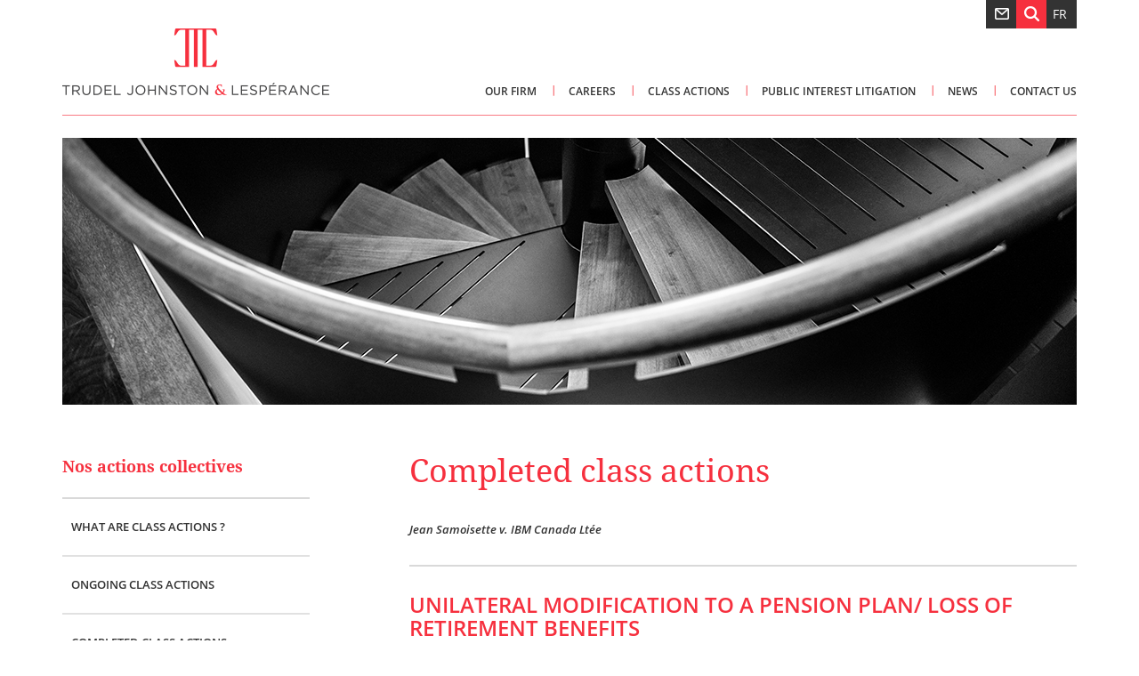

--- FILE ---
content_type: application/x-javascript
request_url: https://tjl.quebec/wp-content/plugins/gravityforms/assets/js/dist/scripts-theme.min.js?ver=dc91b64a15c979eb9acace3fe2754b5f
body_size: 8800
content:
!function(){"use strict";var e,t,n,r,o,a={428:function(e){e.exports=window.jQuery},1162:function(e,t,n){n.d(t,{Nl:function(){return d},ts:function(){return l},zj:function(){return s}});var r=n(527),o=n(455),a=n(9280),i=n.n(a);function c(e,t){var n=Object.keys(e);if(Object.getOwnPropertySymbols){var r=Object.getOwnPropertySymbols(e);t&&(r=r.filter((function(t){return Object.getOwnPropertyDescriptor(e,t).enumerable}))),n.push.apply(n,r)}return n}function u(e){for(var t=1;t<arguments.length;t++){var n=null!=arguments[t]?arguments[t]:{};t%2?c(Object(n),!0).forEach((function(t){(0,r.A)(e,t,n[t])})):Object.getOwnPropertyDescriptors?Object.defineProperties(e,Object.getOwnPropertyDescriptors(n)):c(Object(n)).forEach((function(t){Object.defineProperty(e,t,Object.getOwnPropertyDescriptor(n,t))}))}return e}var s=function(){var e=(0,o.A)(i().mark((function e(t,n){var r,o;return i().wrap((function(e){for(;;)switch(e.prev=e.next){case 0:if(t=l(t)){e.next=3;break}return e.abrupt("return",null);case 3:if(void 0!==(r=d(t))){e.next=9;break}return e.next=7,f(t,n);case 7:o=e.sent,r=m(t,o);case 9:return e.abrupt("return",r);case 10:case"end":return e.stop()}}),e)})));return function(t,n){return e.apply(this,arguments)}}(),f=function(){var e=(0,o.A)(i().mark((function e(t,n){var r,o;return i().wrap((function(e){for(;;)switch(e.prev=e.next){case 0:return(r=new FormData).append("gform_ajax_nonce",window.gform_theme_config.config_nonce),r.append("action","gform_get_config"),r.append("args",JSON.stringify(n)),r.append("config_path",t),e.next=7,fetch(window.gform_theme_config.common.form.ajax.ajaxurl,{method:"POST",body:r});case 7:return o=e.sent,e.prev=8,e.next=11,o.json();case 11:o=e.sent,e.next=17;break;case 14:e.prev=14,e.t0=e.catch(8),o={success:!1,data:"There was an unknown error processing your request. Please try again."};case 17:if(o.success){e.next=21;break}return o.data?o.data:"There was an unknown error processing your request. Please try again.",e.abrupt("return",null);case 21:return e.abrupt("return",o.data);case 22:case"end":return e.stop()}}),e,null,[[8,14]])})));return function(t,n){return e.apply(this,arguments)}}(),d=function(e){var t=arguments.length>1&&void 0!==arguments[1]?arguments[1]:window;return e.split("/").reduce((function(e,t){return e&&e[t]}),t)},m=function(e,t){var n=e.split("/").slice(1).join("/"),r=d(n,t),o=e.split("/"),a=window;o.slice(0,-1).forEach((function(e){a[e]||(a[e]={}),a=a[e]}));var i=o[o.length-1];return a[i]=r,a[i]},l=function(e){return!!p(e)&&(e.startsWith("/")&&(e=e.substring(1)),e.endsWith("/")&&(e=e.substring(0,e.length-1)),e)},p=function(e){return"string"==typeof e&&e.match(/^[a-z0-9_\-/]+$/)};window.gform.config=window.gform.config||{},window.gform.config=u(u({},window.gform.config),{getConfig:s,updateConfig:m,cleanPath:l,getConfigViaAjax:f})},1295:function(e,t,n){var r=n(1873),o=n(7113),a=n(5798),i=function(){function e(t){(0,r.A)(this,e),this.currency=t}return(0,o.A)(e,[{key:"toNumber",value:function(t){return e.isNumeric(t)?parseFloat(t):e.cleanNumber(t,this.currency.symbol_right,this.currency.symbol_left,this.currency.decimal_separator)}},{key:"toMoney",value:function(t){if(arguments.length>1&&void 0!==arguments[1]&&arguments[1]||(t=e.cleanNumber(t,this.currency.symbol_right,this.currency.symbol_left,this.currency.decimal_separator)),!1===t)return"";var n="";"-"===(t+="")[0]&&(t=parseFloat(t.substr(1)),n="-");var r=this.numberFormat(t,this.currency.decimals,this.currency.decimal_separator,this.currency.thousand_separator);"0.00"===r&&(n="");var o=this.currency.symbol_left?this.currency.symbol_left+this.currency.symbol_padding:"",a=this.currency.symbol_right?this.currency.symbol_padding+this.currency.symbol_right:"";return r=n+e.htmlDecode(o)+r+e.htmlDecode(a)}},{key:"getCode",value:function(){return"code"in this.currency&&""!==this.currency.code&&this.currency.code}},{key:"numberFormat",value:function(e,t){var n=arguments.length>2&&void 0!==arguments[2]?arguments[2]:".",r=arguments.length>3&&void 0!==arguments[3]?arguments[3]:",",o=!(arguments.length>4&&void 0!==arguments[4])||arguments[4];e=(e+"").replace(",","").replace(" ","");var a,i,c,u=isFinite(+e)?+e:0,s=isFinite(+t)?Math.abs(t):0,f="";return 0===parseInt(t)?(u+=1e-10,f=(""+Math.round(u)).split(".")):f=-1===parseInt(t)?(""+u).split("."):(a=u+=1e-10,i=s,c=Math.pow(10,i),""+Math.round(a*c)/c).split("."),f[0].length>3&&(f[0]=f[0].replace(/\B(?=(?:\d{3})+(?!\d))/g,r)),o&&(f[1]||"").length<s&&(f[1]=f[1]||"",f[1]+=new Array(s-f[1].length+1).join("0")),f.join(n)}}],[{key:"cleanNumber",value:function(t,n,r,o){var a="",i="",c="",u=!1;t=(t=(t=(t+=" ").replace(/&.*?;/g,"")).replace(n,"")).replace(r,"");for(var s=0;s<t.length;s++)c=t.substr(s,1),parseInt(c,10)>=0&&parseInt(c,10)<=9||c===o?a+=c:"-"===c&&(u=!0);for(var f=0;f<a.length;f++)(c=a.substr(f,1))>="0"&&c<="9"?i+=c:c===o&&(i+=".");return u&&(i="-"+i),!!e.isNumeric(i)&&parseFloat(i)}},{key:"isNumeric",value:function(e){return(0,a.isNumber)(e)}},{key:"getDecimalSeparator",value:function(e){var t;switch(e){case"currency":t=window.gf_global.gf_currency_config.decimal_separator;break;case"decimal_comma":t=",";break;default:t="."}return t}},{key:"htmlDecode",value:function(e){var t,n,r=e,o=r.match(/&#[0-9]{1,5};/g);if(null!=o)for(var a=0;a<o.length;a++)r=(t=(n=o[a]).substring(2,n.length-1))>=-32768&&t<=65535?r.replace(n,String.fromCharCode(t)):r.replace(n,"");return r}}])}();t.A=i,window.gform=window.gform||{},window.gform.Currency=i},2557:function(e,t,n){n.d(t,{x:function(){return c}});var r=n(455),o=n(9280),a=n.n(o),i=n(1162),c=function(){var e=(0,r.A)(a().mark((function e(t,n){return a().wrap((function(e){for(;;)switch(e.prev=e.next){case 0:return t=t.endsWith("/")?t+n:t+"/"+n,e.abrupt("return",(0,i.zj)(t,{form_ids:[n]}));case 2:case"end":return e.stop()}}),e)})));return function(t,n){return e.apply(this,arguments)}}();window.gform.config=window.gform.config||{},window.gform.config.getFormConfig=c},3771:function(e,t,n){n.d(t,{Jt:function(){return o},hZ:function(){return a},wB:function(){return i}});var r=n(5798),o=function(e,t){return f(e),(0,r.cloneDeep)(window.gform.state.data[e][t])},a=function(e,t,n){f(e);var o=window.gform.state.data[e][t];(0,r.isEqual)(o,n)||(window.gform.state.data[e][t]=(0,r.cloneDeep)(n),u(e,t,o))},i=function(e,t,n){d(e),window.gform.state.callbacks[e]=window.gform.state.callbacks[e]||[],c(e,t,n)||window.gform.state.callbacks[e].push({keys:t,callback:n})},c=function(e,t,n){return window.gform.state.callbacks[e].some((function(e){return(0,r.isEqual)(e.keys,t)&&e.callback===n}))},u=function(e,t,n){d(e),window.gform.state.callbacks[e].forEach((function(r){if(r.keys.includes(t)){var o=s(e,r.keys,t,n);r.callback(e,t,o)}}))},s=function(e,t,n,o){var a={};return t.forEach((function(t){var i=(0,r.cloneDeep)(window.gform.state.data[e][t]),c=n===t?(0,r.cloneDeep)(o):i;a[t]={prev:c,value:i}})),a},f=function(e){window.gform.state=window.gform.state||{},window.gform.state.data=window.gform.state.data||{},window.gform.state.data[e]=window.gform.state.data[e]||[]},d=function(e){window.gform.state=window.gform.state||{},window.gform.state.callbacks=window.gform.state.callbacks||{},window.gform.state.callbacks[e]=window.gform.state.callbacks[e]||[]};window.gform.state=window.gform.state||{get:o,set:a,watch:i}},3953:function(e,t,n){n.d(t,{Ec:function(){return D},d2:function(){return O},s7:function(){return v},z2:function(){return _}});var r=n(527),o=n(455),a=n(9280),i=n.n(a),c=n(5798),u=n(6201),s=n(428),f=n.n(s),d=n(9143);function m(e,t){var n=Object.keys(e);if(Object.getOwnPropertySymbols){var r=Object.getOwnPropertySymbols(e);t&&(r=r.filter((function(t){return Object.getOwnPropertyDescriptor(e,t).enumerable}))),n.push.apply(n,r)}return n}function l(e){for(var t=1;t<arguments.length;t++){var n=null!=arguments[t]?arguments[t]:{};t%2?m(Object(n),!0).forEach((function(t){(0,r.A)(e,t,n[t])})):Object.getOwnPropertyDescriptors?Object.defineProperties(e,Object.getOwnPropertyDescriptors(n)):m(Object(n)).forEach((function(t){Object.defineProperty(e,t,Object.getOwnPropertyDescriptor(n,t))}))}return e}function p(e,t){var n="undefined"!=typeof Symbol&&e[Symbol.iterator]||e["@@iterator"];if(!n){if(Array.isArray(e)||(n=function(e,t){if(e){if("string"==typeof e)return g(e,t);var n={}.toString.call(e).slice(8,-1);return"Object"===n&&e.constructor&&(n=e.constructor.name),"Map"===n||"Set"===n?Array.from(e):"Arguments"===n||/^(?:Ui|I)nt(?:8|16|32)(?:Clamped)?Array$/.test(n)?g(e,t):void 0}}(e))||t&&e&&"number"==typeof e.length){n&&(e=n);var r=0,o=function(){};return{s:o,n:function(){return r>=e.length?{done:!0}:{done:!1,value:e[r++]}},e:function(e){throw e},f:o}}throw new TypeError("Invalid attempt to iterate non-iterable instance.\nIn order to be iterable, non-array objects must have a [Symbol.iterator]() method.")}var a,i=!0,c=!1;return{s:function(){n=n.call(e)},n:function(){var e=n.next();return i=e.done,e},e:function(e){c=!0,a=e},f:function(){try{i||null==n.return||n.return()}finally{if(c)throw a}}}}function g(e,t){(null==t||t>e.length)&&(t=e.length);for(var n=0,r=Array(t);n<t;n++)r[n]=e[n];return r}var v="save-continue",b="send-link",_="submit",w="next",h="previous",y="ajax",x="custom",k="iframe",j="postback",O=function(){var e=(0,o.A)(i().mark((function e(t){var n;return i().wrap((function(e){for(;;)switch(e.prev=e.next){case 0:if(event&&event.preventDefault(),n=t.closest("form"),(0,u.lt)(n),t=I(t,n)){e.next=6;break}return e.abrupt("return");case 6:if(C(n)){e.next=8;break}return e.abrupt("return");case 8:return e.next=10,A(n,E(t),q(n));case 10:case"end":return e.stop()}}),e)})));return function(t){return e.apply(this,arguments)}}(),S=function(e){var t=(0,c.getNode)("#gform_".concat(e),document,!0);t&&t.addEventListener("submit",(function(e){e.preventDefault();var t=e.submitter||e.target.querySelector(".gform_button")||e.target.querySelector("input[type=submit]")||e.target.querySelector("button")||e.target;O(t)}))},A=function(){var e=(0,o.A)(i().mark((function e(t){var n,r,o=arguments;return i().wrap((function(e){for(;;)switch(e.prev=e.next){case 0:return n=o.length>1&&void 0!==o[1]?o[1]:_,(r=o.length>2&&void 0!==o[2]?o[2]:j)!==q(t)&&B(t,r),e.next=5,(0,c.filter)({event:"gform/submission/pre_submission",data:{form:t,submissionType:n,submissionMethod:r,abort:!1}});case 5:if(!e.sent.abort){e.next=9;break}return M(t),e.abrupt("return");case 9:e.t0=n,e.next=e.t0===h?12:e.t0===v?14:17;break;case 12:return U(t),e.abrupt("break",17);case 14:return(0,c.getNode)("#gform_save_".concat(t.dataset.formid),t,!0).value="1",(0,c.speak)(window.gf_global.strings.formSaved),e.abrupt("break",17);case 17:(0,c.consoleInfo)("Submitting form ".concat(t.dataset.formid," via ").concat(r)),e.t1=r,e.next=e.t1===y?21:e.t1===x?24:27;break;case 21:return e.next=23,(0,d.rV)(t.dataset.formid);case 23:case 26:return e.abrupt("break",29);case 24:return e.next=26,(0,c.filter)({event:"gform/submission/custom_submission",data:{form:t,submissionType:n}});case 27:return N(t),e.abrupt("break",29);case 29:case"end":return e.stop()}}),e)})));return function(t){return e.apply(this,arguments)}}(),N=function(e){f()(e).trigger("submit",[!0])},E=function(e){return e.classList.contains("gform_save_link")?v:"gform_send_resume_link_button"===e.name?b:e.classList.contains("gform_next_button")?w:e.classList.contains("gform_previous_button")?h:_},I=function(e,t){if(P(e))return e;var n,r=p((0,c.getNodes)(".gform_next_button",!0,t,!0));try{for(r.s();!(n=r.n()).done;){var o=n.value;if(P(o))return o}}catch(e){r.e(e)}finally{r.f()}return!1},P=function(e){var t=e.closest(".gform_page");return(!t||T(t))&&T(e)&&!e.disabled},T=function(e){return"none"!==window.getComputedStyle(e).display},M=function(e){F(e,arguments.length>1&&void 0!==arguments[1]?arguments[1]:0),(0,c.trigger)({event:"gform/submission/submission_aborted",data:{form:e},native:!1})},D=function(e){window.gformRemoveSpinner();var t=(0,c.getNodes)("#gform_ajax_spinner_".concat(e.dataset.formid),!0,document,!0);t&&t.forEach((function(e){e.remove()}))},C=function(e){return!window["gf_submitting_".concat(e.dataset.formid)]&&(window["gf_submitting_".concat(e.dataset.formid)]=!0,!0)},F=function(e){var t=arguments.length>1&&void 0!==arguments[1]?arguments[1]:0;0===t?window["gf_submitting_".concat(e.dataset.formid)]=!1:setTimeout((function(){window["gf_submitting_".concat(e.dataset.formid)]=!1}),t)},U=function(e){var t=document.getElementById("gform_source_page_number_".concat(e.dataset.formid));document.getElementById("gform_target_page_number_".concat(e.dataset.formid)).value=parseInt(t.value)-1},B=function(e,t){if(t!==k){(0,c.getNode)("gform_submission_method_".concat(e.dataset.formid),e).value=t,e.removeAttribute("target");var n=(0,c.getNode)("[name=gform_ajax]",e,!0);n&&n.remove()}},q=function(e){var t=(0,c.getNode)("gform_submission_method_".concat(e.dataset.formid),e);return t?t.value:j};t.Ay=function(e){S(e)},window.gform.submission=l(l({},window.gform.submission||{}),{},{handleButtonClick:O,submitForm:A,getSubmissionMethod:q,setSubmissionMethod:B,removeSpinner:D,lockSubmission:C,unlockSubmission:F,SUBMISSION_TYPE_SUBMIT:_,SUBMISSION_TYPE_NEXT:w,SUBMISSION_TYPE_PREVIOUS:h,SUBMISSION_TYPE_SAVE_AND_CONTINUE:v,SUBMISSION_TYPE_SEND_LINK:b,SUBMISSION_METHOD_IFRAME:k,SUBMISSION_METHOD_CUSTOM:x,SUBMISSION_METHOD_POSTBACK:j,SUBMISSION_METHOD_AJAX:y})},5798:function(e){e.exports=window.gform.utils},6201:function(e,t,n){n.d(t,{Ui:function(){return o},Uy:function(){return a},g_:function(){return c},lt:function(){return s},rF:function(){return u}});var r=n(5798),o=function(e){var t=(0,r.getNode)("#gform_confirmation_wrapper_".concat(e),document,!0);if(t){var n=t.innerText;t.setAttribute("tabindex","-1"),t.focus(),t.removeAttribute("tabindex","-1"),(0,r.speak)(n,"polite")}},a=function(){var e=(0,r.getNode)(".gform_validation_errors",document,!0);if(e){var t=(0,r.getNode)("gform-focus-validation-error");t&&(t.setAttribute("tabindex","-1"),t.focus());var n=e.innerText.replaceAll(/\./g,",");(0,r.speak)(n,"assertive")}},i=function(e){if("Tab"===e.key){e.preventDefault(),document.removeEventListener("keydown",i);var t=(0,r.getNode)('.gform_wrapper form[data-active-form="true"]',document,!0);if(t){var n=t.getAttribute("data-formid"),o=(0,r.getNode)("#gform_wrapper_".concat(n),document,!0);if(!o.contains(document.activeElement)){var a=o,c=o.querySelector('.gform_page[style="display: block;"]');c&&(a=c);var u=a.querySelector('input:not([type="hidden"]), select, textarea');u?u.focus():(o.setAttribute("tabindex","-1"),o.setAttribute("role","presentation"),o.setAttribute("aria-hidden","true"),o.focus(),o.removeAttribute("aria-hidden"),o.removeAttribute("role"),o.removeAttribute("tabindex"))}}}},c=function(){(0,r.speak)("")},u=function(){document.addEventListener("keydown",i)},s=function(e){var t=e.getAttribute("data-formid"),n=document.querySelectorAll(".gform_wrapper form");n&&n.forEach((function(e){e.removeAttribute("data-active-form"),e.getAttribute("data-formid")===t&&e.setAttribute("data-active-form","true")}))}},6443:function(e){e.exports=gform_theme_config},9143:function(e,t,n){n.d(t,{pn:function(){return S},rV:function(){return m}});var r=n(8079),o=n(455),a=n(9280),i=n.n(a),c=n(5798),u=n(3953),s=n(6201),f=n(6443),d=n.n(f),m=function(){var e=(0,o.A)(i().mark((function e(t){var n,r,o,a,u,f,d,m=arguments;return i().wrap((function(e){for(;;)switch(e.prev=e.next){case 0:if(n=!(m.length>1&&void 0!==m[1])||m[1],(0,s.g_)(),r=(0,c.getNode)("#gform_".concat(t),document,!0)){e.next=6;break}return e.abrupt("return",{success:!1,data:"Form "+t+" not found."});case 6:return e.next=8,g(t,r,"gform_submit_form");case 8:if((o=e.sent).success){e.next=15;break}return(0,s.rF)(),l(t),y(t,r,'<span class="gform-icon gform-icon--circle-error"></span>'+o.data),e.abrupt("return",o);case 15:return a=0===o.data.page_number,u=o.data.page_number!==o.data.source_page_number&&!a,_(t,o,r),l(t),u&&j(t,r,o.data.page_number),e.next=22,(0,c.filter)({event:"gform/ajax/post_ajax_submission",data:{form:r,submissionResult:o}});case 22:return f=e.sent,o=f.submissionResult,d=!(!o.data.confirmation_redirect&&!o.data.confirmation_markup),n&&d&&v(t,o),e.abrupt("return",o);case 27:case"end":return e.stop()}}),e)})));return function(t){return e.apply(this,arguments)}}(),l=function(e){var t=(0,c.getNode)("#gform_".concat(e),document,!0);(0,u.Ec)(t),window["gf_submitting_".concat(e)]=!1},p=function(){var e=(0,o.A)(i().mark((function e(t){var n,r,o,a,u,s=arguments;return i().wrap((function(e){for(;;)switch(e.prev=e.next){case 0:if(n=!(s.length>1&&void 0!==s[1])||s[1],r=(0,c.getNode)("#gform_".concat(t),document,!0)){e.next=5;break}return e.abrupt("return",{success:!1,data:"Form "+t+" not found."});case 5:return e.next=7,(0,c.filter)({event:"gform/ajax/pre_ajax_validation",data:{form:r,displayMessages:n}});case 7:return o=e.sent,r=o.form,n=o.displayMessages,e.next=12,g(t,r,"gform_validate_form");case 12:if((a=e.sent).success){e.next=16;break}return y(t,r,a.data),e.abrupt("return",a);case 16:return n&&_(t,a,r),e.next=19,(0,c.filter)({event:"gform/ajax/post_ajax_validation",data:{form:r,displayMessages:n,validationResult:a}});case 19:return u=e.sent,e.abrupt("return",u.validationResult);case 21:case"end":return e.stop()}}),e)})));return function(t){return e.apply(this,arguments)}}(),g=function(){var e=(0,o.A)(i().mark((function e(t,n,r){var o,a;return i().wrap((function(e){for(;;)switch(e.prev=e.next){case 0:return e.next=2,fetch(d().common.form.ajax.ajaxurl,{method:"POST",body:O(t,n,r)});case 2:return o=e.sent,a={},e.prev=4,e.next=7,o.json();case 7:a=e.sent,e.next=13;break;case 10:e.prev=10,e.t0=e.catch(4),a.success=!1;case 13:return a.success||(a.success=!1,a.data="string"==typeof a.data&&a.data?a.data:d().common.form.ajax.i18n.unknown_error),e.abrupt("return",a);case 15:case"end":return e.stop()}}),e,null,[[4,10]])})));return function(t,n,r){return e.apply(this,arguments)}}(),v=function(){var e=(0,o.A)(i().mark((function e(t,n){var r,o,a,u,f;return i().wrap((function(e){for(;;)switch(e.prev=e.next){case 0:if((r=n.data).confirmation_redirect||r.confirmation_markup){e.next=3;break}return e.abrupt("return");case 3:if("redirect"!==r.confirmation_type){e.next=6;break}return window.location=r.confirmation_redirect,e.abrupt("return");case 6:return o=(0,c.getNode)("#gform_wrapper_".concat(t),document,!0),a=o.getAttribute("class"),u=o.getAttribute("data-form-theme"),(f=(0,c.getNode)("#gform_".concat(t),o,!0))&&f.reset(),e.next=13,S(r.confirmation_markup);case 13:o.outerHTML=e.sent,(o=(0,c.getNode)("#gform_wrapper_".concat(t),document,!0))&&(o.setAttribute("class",a),o.setAttribute("data-form-theme",u)),b(t),(0,s.Ui)(t);case 18:case"end":return e.stop()}}),e)})));return function(t,n){return e.apply(this,arguments)}}(),b=function(e){var t=(0,c.getNode)("#gform_send_resume_link_button_".concat(e),document,!0);t&&(t.onclick=function(){return(0,u.d2)(t)})},_=function(e,t){var n=arguments.length>2&&void 0!==arguments[2]?arguments[2]:null;n||(n=(0,c.getNode)("#gform_".concat(e),document,!0)),x(e,n);var o=t.data;o.is_valid||(h(e,o.validation_summary),Object.entries(o.validation_messages).forEach((function(t){var n=(0,r.A)(t,2),o=n[0],a=n[1],i=(0,c.getNode)("#field_".concat(e,"_").concat(o),document,!0);i&&w(i,a)})),j(e,n,o.page_number))},w=function(){var e=(0,o.A)(i().mark((function e(t,n){var r;return i().wrap((function(e){for(;;)switch(e.prev=e.next){case 0:if(t.classList.add("gfield_error"),r=(0,c.getNode)(".validation_message",t,!0)){e.next=9;break}return(r=document.createElement("div")).className="gfield_description validation_message gfield_validation_message",t.appendChild(r),e.next=8,S(n);case 8:r.innerHTML=e.sent;case 9:case"end":return e.stop()}}),e)})));return function(t,n){return e.apply(this,arguments)}}(),h=function(){var e=(0,o.A)(i().mark((function e(t,n){var r,o,a;return i().wrap((function(e){for(;;)switch(e.prev=e.next){case 0:return r=document.createElement("div"),e.next=3,S(n);case 3:r.innerHTML=e.sent,o=(0,c.getNode)("#gform_wrapper_".concat(t),document,!0),a=(0,c.getNode)(".gform_heading",o,!0),o.insertBefore(r.firstChild,a),(0,s.Uy)();case 8:case"end":return e.stop()}}),e)})));return function(t,n){return e.apply(this,arguments)}}(),y=function(e,t,n){x(e,t),h(e,function(e,t){return'<div class="gform_validation_errors" id="gform_'.concat(e,'_validation_container" data-js="gform-focus-validation-error"><h2 class="gform_submission_error hide_summary">').concat(t,"</h2></div>")}(e,n))},x=function(e,t){var n=(0,c.getNode)("#gform_".concat(e,"_validation_container"),document,!0);n&&n.remove(),(0,c.getNodes)(".gfield_error",!0,t,!0).forEach((function(e){k(e)}))},k=function(e){e.classList.remove("gfield_error");var t=(0,c.getNode)(".validation_message",e,!0);t&&t.remove()},j=function(){var e=(0,o.A)(i().mark((function e(t,n,r){var o,a,u,f;return i().wrap((function(e){for(;;)switch(e.prev=e.next){case 0:if((o=(0,c.getNodes)(".gform_page",!0,n,!0))&&0!==o.length){e.next=3;break}return e.abrupt("return");case 3:o.forEach((function(e,t){e.style.display=t+1===r?"block":"none"})),a=(0,c.getNode)("#gform_source_page_number_".concat(t),n,!0),u=(0,c.getNode)("#gform_target_page_number_".concat(t),n,!0),f=r>=o.length?0:r+1,a&&u&&(a.value=r,u.value=f),(0,s.rF)(),A(n,r,o),(0,c.trigger)({event:"gform/ajax/post_page_change",native:!1,data:{formId:t,pageNumber:r}});case 11:case"end":return e.stop()}}),e)})));return function(t,n,r){return e.apply(this,arguments)}}(),O=function(e,t,n){var r=new FormData(t);return r.append("gform_ajax_nonce",window.gform_theme_config.common.form.ajax.ajax_submission_nonce),r.append("action",n),r.append("form_id",e),r.append("current_page_url",encodeURIComponent(window.location.href)),r.append("ajax_referer",encodeURIComponent(document.referrer)),r},S=function(){var e=(0,o.A)(i().mark((function e(t){var r,o;return i().wrap((function(e){for(;;)switch(e.prev=e.next){case 0:return e.next=2,n.e(567).then(n.t.bind(n,6308,23));case 2:return r=e.sent,o=r.default,e.abrupt("return",o.sanitize(t));case 5:case"end":return e.stop()}}),e)})));return function(t){return e.apply(this,arguments)}}(),A=function(e,t,n){if(n&&0!==n.length){var r=n[n.length-1];(0,c.getNode)(".gform_previous_button",r,!0).type=t<n.length?"submit":"button"}};window.gform.submission=window.gform.submission||{},window.gform.submission.ajax={submitFormAjax:m,validateFormAjax:p,sanitizeHtml:S,resetSubmission:l,displayConfirmation:v}},9280:function(e){e.exports=window.regeneratorRuntime},9942:function(e,t,n){var r=n(455),o=n(9280),a=n.n(o),i=n(5798),c=(n(1295),function(){(0,i.consoleInfo)("Gravity Forms Common: Initialized all javascript that targeted document ready.")}),u=function(){(0,i.ready)(c)},s=function(){u()},f=n(3953),d=window.gform_theme_config,m=function(e){var t=(0,i.getNode)('input[name="version_hash"]',e,!0);if(!l()&&!t){var n='<input type="hidden" name="version_hash" value="'.concat(d.common.form.honeypot.version_hash,'" />');e.insertAdjacentHTML("beforeend",n)}},l=function(){return window._phantom||window.callPhantom||window.__phantomas||window.Buffer||window.emit||window.spawn||window.webdriver||window._selenium||window._Selenium_IDE_Recorder||window.callSelenium||window.__nightmare||window.domAutomation||window.domAutomationController||window.document.__webdriver_evaluate||window.document.__selenium_evaluate||window.document.__webdriver_script_function||window.document.__webdriver_script_func||window.document.__webdriver_script_fn||window.document.__fxdriver_evaluate||window.document.__driver_unwrapped||window.document.__webdriver_unwrapped||window.document.__driver_evaluate||window.document.__selenium_unwrapped||window.document.__fxdriver_unwrapped||window.document.documentElement.getAttribute("selenium")||window.document.documentElement.getAttribute("webdriver")||window.document.documentElement.getAttribute("driver")},p=function(){(0,i.addFilter)("gform/ajax/pre_ajax_validation",(function(e){return m(e.form),e})),(0,i.addFilter)("gform/submission/pre_submission",(function(e){return e.abort||e.submissionType!==f.z2&&e.submissionType!==f.s7||m(e.form),e})),(0,i.consoleInfo)("Gravity Forms Honeypot: Initialized.")},g=n(6201),v=(n(9143),n(3771),n(1162)),b=(n(2557),function(){var e=(0,r.A)(a().mark((function e(t){var n,r,o;return a().wrap((function(e){for(;;)switch(e.prev=e.next){case 0:if(t=(0,v.ts)(t),n=t?(0,v.Nl)(t):null){e.next=5;break}return e.abrupt("return",!1);case 5:return(r=new FormData).append("gform_ajax_nonce",window.gform_theme_config.config_nonce),r.append("action","gform_validate_config"),r.append("config",JSON.stringify(n)),e.next=11,fetch(window.gform_theme_config.common.form.ajax.ajaxurl,{method:"POST",body:r});case 11:return o=e.sent,e.prev=12,e.next=15,o.json();case 15:o=e.sent,e.next=21;break;case 18:e.prev=18,e.t0=e.catch(12),o={success:!1,data:"There was an unknown error processing your request. Product config could not be validated. Please try again."};case 21:if(o.success){e.next=25;break}return o.data?o.data:"There was an unknown error processing your request. Product config could not be validated. Please try again.",e.abrupt("return",!1);case 25:return e.abrupt("return",!0);case 26:case"end":return e.stop()}}),e,null,[[12,18]])})));return function(t){return e.apply(this,arguments)}}());window.gform.config=window.gform.config||{},window.gform.config.isValid=b;var _=function(){s(),p(),document.addEventListener("gform/post_render",(function(e){w(e.detail.formId,e.detail.currentPage)})),(0,i.trigger)({event:"gform/theme/scripts_loaded"}),(0,i.consoleInfo)("Gravity Forms Theme: Initialized all javascript that targeted document ready.")},w=function(){var e=(0,r.A)(a().mark((function e(t,r){var o,c,u,s;return a().wrap((function(e){for(;;)switch(e.prev=e.next){case 0:if((0,g.Uy)(),!document.querySelector("#gform_".concat(t," .gfield--type-product"))){e.next=8;break}return e.next=5,n.e(157).then(n.bind(n,3445));case 5:o=e.sent,(0,o.default)(t);case 8:if(!document.querySelector("#gform_".concat(t," .gfield--type-image_choice"))){e.next=16;break}return e.next=12,n.e(952).then(n.bind(n,8398));case 12:c=e.sent,u=c.default,(0,i.runOnce)(u)();case 16:if(!document.querySelector("#gform_".concat(t," .gform_page"))){e.next=23;break}return e.next=20,n.e(145).then(n.bind(n,7943));case 20:s=e.sent,(0,s.default)(t);case 23:(0,f.Ay)(t),(0,i.consoleInfo)("Gravity Forms Theme: Initialized all `gform/post_render` form initialization based javascript."),(0,i.trigger)({event:"gform/post_init",native:!1,data:{formId:t}});case 26:case"end":return e.stop()}}),e)})));return function(t,n){return e.apply(this,arguments)}}(),h=function(){(0,i.ready)(_)},y=n(6443),x=n.n(y);n.p=x().public_path,h()}},i={};function c(e){var t=i[e];if(void 0!==t)return t.exports;var n=i[e]={exports:{}};return a[e].call(n.exports,n,n.exports,c),n.exports}c.m=a,e=[],c.O=function(t,n,r,o){if(!n){var a=1/0;for(f=0;f<e.length;f++){n=e[f][0],r=e[f][1],o=e[f][2];for(var i=!0,u=0;u<n.length;u++)(!1&o||a>=o)&&Object.keys(c.O).every((function(e){return c.O[e](n[u])}))?n.splice(u--,1):(i=!1,o<a&&(a=o));if(i){e.splice(f--,1);var s=r();void 0!==s&&(t=s)}}return t}o=o||0;for(var f=e.length;f>0&&e[f-1][2]>o;f--)e[f]=e[f-1];e[f]=[n,r,o]},c.n=function(e){var t=e&&e.__esModule?function(){return e.default}:function(){return e};return c.d(t,{a:t}),t},n=Object.getPrototypeOf?function(e){return Object.getPrototypeOf(e)}:function(e){return e.__proto__},c.t=function(e,r){if(1&r&&(e=this(e)),8&r)return e;if("object"==typeof e&&e){if(4&r&&e.__esModule)return e;if(16&r&&"function"==typeof e.then)return e}var o=Object.create(null);c.r(o);var a={};t=t||[null,n({}),n([]),n(n)];for(var i=2&r&&e;"object"==typeof i&&!~t.indexOf(i);i=n(i))Object.getOwnPropertyNames(i).forEach((function(t){a[t]=function(){return e[t]}}));return a.default=function(){return e},c.d(o,a),o},c.d=function(e,t){for(var n in t)c.o(t,n)&&!c.o(e,n)&&Object.defineProperty(e,n,{enumerable:!0,get:t[n]})},c.f={},c.e=function(e){return Promise.all(Object.keys(c.f).reduce((function(t,n){return c.f[n](e,t),t}),[]))},c.u=function(e){return{145:"gform-pagination",157:"gform-products",567:"vendor-theme-dompurify",952:"gform-image-choice"}[e]+"."+{145:"d3c445286ac51a6e2606",157:"18d632454b33d7894840",567:"be1f94eef844f43d7b65",952:"1bd415acd84428522466"}[e]+".min.js"},c.g=function(){if("object"==typeof globalThis)return globalThis;try{return this||new Function("return this")()}catch(e){if("object"==typeof window)return window}}(),c.o=function(e,t){return Object.prototype.hasOwnProperty.call(e,t)},r={},o="gravityforms:",c.l=function(e,t,n,a){if(r[e])r[e].push(t);else{var i,u;if(void 0!==n)for(var s=document.getElementsByTagName("script"),f=0;f<s.length;f++){var d=s[f];if(d.getAttribute("src")==e||d.getAttribute("data-webpack")==o+n){i=d;break}}i||(u=!0,(i=document.createElement("script")).charset="utf-8",i.timeout=120,c.nc&&i.setAttribute("nonce",c.nc),i.setAttribute("data-webpack",o+n),i.src=e),r[e]=[t];var m=function(t,n){i.onerror=i.onload=null,clearTimeout(l);var o=r[e];if(delete r[e],i.parentNode&&i.parentNode.removeChild(i),o&&o.forEach((function(e){return e(n)})),t)return t(n)},l=setTimeout(m.bind(null,void 0,{type:"timeout",target:i}),12e4);i.onerror=m.bind(null,i.onerror),i.onload=m.bind(null,i.onload),u&&document.head.appendChild(i)}},c.r=function(e){"undefined"!=typeof Symbol&&Symbol.toStringTag&&Object.defineProperty(e,Symbol.toStringTag,{value:"Module"}),Object.defineProperty(e,"__esModule",{value:!0})},function(){var e;c.g.importScripts&&(e=c.g.location+"");var t=c.g.document;if(!e&&t&&(t.currentScript&&"SCRIPT"===t.currentScript.tagName.toUpperCase()&&(e=t.currentScript.src),!e)){var n=t.getElementsByTagName("script");if(n.length)for(var r=n.length-1;r>-1&&(!e||!/^http(s?):/.test(e));)e=n[r--].src}if(!e)throw new Error("Automatic publicPath is not supported in this browser");e=e.replace(/^blob:/,"").replace(/#.*$/,"").replace(/\?.*$/,"").replace(/\/[^\/]+$/,"/"),c.p=e}(),function(){var e={593:0};c.f.j=function(t,n){var r=c.o(e,t)?e[t]:void 0;if(0!==r)if(r)n.push(r[2]);else{var o=new Promise((function(n,o){r=e[t]=[n,o]}));n.push(r[2]=o);var a=c.p+c.u(t),i=new Error;c.l(a,(function(n){if(c.o(e,t)&&(0!==(r=e[t])&&(e[t]=void 0),r)){var o=n&&("load"===n.type?"missing":n.type),a=n&&n.target&&n.target.src;i.message="Loading chunk "+t+" failed.\n("+o+": "+a+")",i.name="ChunkLoadError",i.type=o,i.request=a,r[1](i)}}),"chunk-"+t,t)}},c.O.j=function(t){return 0===e[t]};var t=function(t,n){var r,o,a=n[0],i=n[1],u=n[2],s=0;if(a.some((function(t){return 0!==e[t]}))){for(r in i)c.o(i,r)&&(c.m[r]=i[r]);if(u)var f=u(c)}for(t&&t(n);s<a.length;s++)o=a[s],c.o(e,o)&&e[o]&&e[o][0](),e[o]=0;return c.O(f)},n=self.webpackChunkgravityforms=self.webpackChunkgravityforms||[];n.forEach(t.bind(null,0)),n.push=t.bind(null,n.push.bind(n))}(),c.O(void 0,[721],(function(){return c(7920)}));var u=c.O(void 0,[721],(function(){return c(9942)}));u=c.O(u)}();